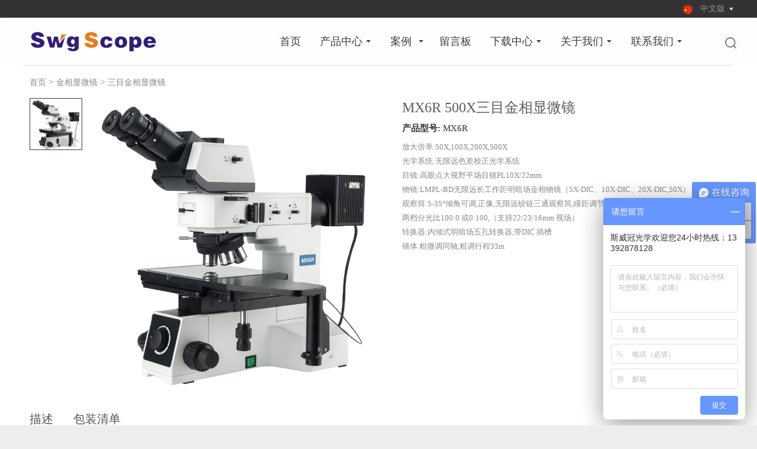

--- FILE ---
content_type: text/html; charset=utf-8
request_url: https://www.szswg.com/mx6r-500x-p00160p1.html
body_size: 6780
content:
<!DOCTYPE HTML>
<html lang="cn">
<head>
<meta charset="utf-8">
<meta name="viewport" content="width=device-width; initial-scale=1.0; maximum-scale=1.0; user-scalable=0;" />
<meta name="apple-mobile-web-app-capable" content="yes" />
<meta name="apple-mobile-web-app-status-bar-style" content="black" />
<meta content="telephone=no" name="format-detection" />
<script>
var _hmt = _hmt || [];
(function() {
  var hm = document.createElement("script");
  hm.src = "https://hm.baidu.com/hm.js?0ebec61835136356228c7d6e2a300364";
  var s = document.getElementsByTagName("script")[0]; 
  s.parentNode.insertBefore(hm, s);
})();
</script><style>
    body .index_ad li .txt h1, body .index_ad li .txt h2{color: #000;}
</style><meta property="og:title" content="MX6R 500X三目金相显微镜" /><meta property="og:type" content="product" /><meta property="og:url" content="https://www.szswg.com/mx6r-500x-p00160p1.html" /><meta property="og:image" content="https://www.szswg.com/u_file/1911/products/29/02710c30d6.jpg.500x500.jpg" /><meta property="og:description" content="放大倍率:50X,100X,200X,500X
光学系统:无限远色差校正光学系统
目镜:高眼点大视野平场目镜PL10X/22mm
物镜:LMPL-BD无限远长工作距明暗场金相物镜（5X-DIC、10X-DIC、20X-DIC,50X）
观察筒:5-35°倾角可调,正像,无限远铰链三通观察筒,瞳距调节:50-76mm,单边视度调节:±5 屈光度,两档分光比100:0 或0:100,（支持22/23/16mm 视场）
转换器:内倾式明暗场五孔转换器,带DIC 插槽
镜体	粗微调同轴,粗调行程33m" /><meta property="og:site_name" content="斯威冠显微镜" /><meta property="product:price:amount" content="0.00" /><meta property="product:price:currency" content="$" /><meta property="og:availability" content="instock" /><meta property="og:image:width" content="500"/><meta property="og:image:height" content="500"/><meta name="twitter:card" content="summary_large_image" /><meta name="twitter:title" content="MX6R 500X三目金相显微镜" /><meta name="twitter:description" content="放大倍率:50X,100X,200X,500X
光学系统:无限远色差校正光学系统
目镜:高眼点大视野平场目镜PL10X/22mm
物镜:LMPL-BD无限远长工作距明暗场金相物镜（5X-DIC、10X-DIC、20X-DIC,50X）
观察筒:5-35°倾角可调,正像,无限远铰链三通观察筒,瞳距调节:50-76mm,单边视度调节:±5 屈光度,两档分光比100:0 或0:100,（支持22/23/16mm 视场）
转换器:内倾式明暗场五孔转换器,带DIC 插槽
镜体	粗微调同轴,粗调行程33m" /><script type="application/ld+json">{"@context": "http://schema.org/","@type": "Product","name": "MX6R 500X三目金相显微镜","sku": "MX6R","url": "https://www.szswg.com/mx6r-500x-p00160p1.html","image": ["https://www.szswg.com/u_file/1911/products/29/02710c30d6.jpg.500x500.jpg"],"description": "放大倍率:50X,100X,200X,500X光学系统:无限远色差校正光学系统目镜:高眼点大视野平场目镜PL10X/22mm物镜:LMPL-BD无限远长工作距明暗场金相物镜（5X-DIC、10X-DIC、20X-DIC,50X）观察筒:5-35°倾角可调,正像,无限远铰链三通观察筒,瞳距调节:50-76mm,单边视度调节:±5 屈光度,两档分光比100:0 或0:100,（支持22/23/16mm 视场）转换器:内倾式明暗场五孔转换器,带DIC 插槽镜体	粗微调同轴,粗调行程33m","brand": "斯威冠显微镜","offers": {"@type" : "Offer","availability" : "http://schema.org/InStock","price" : "0.00","priceCurrency" : "$","url" : "https://www.szswg.com/mx6r-500x-p00160p1.html","priceValidUntil" : "2145-12-29"},"aggregateRating": {"@type" : "AggregateRating","ratingValue" : "5","reviewCount" : "1"},"review": [{"@type" : "Review","author" : "MX6R 500X三目金相显微镜","datePublished" : "2026-01-27","description" : "MX6R 500X三目金相显微镜","name" : "MX6R 500X三目金相显微镜","reviewRating": {"@type" : "Rating","bestRating" : "5","ratingValue" : "5","worstRating" : "1"}}],"mpn" : "MX6R"}</script><link rel="canonical" href="https://www.szswg.com/mx6r-500x-p00160p1.html" />
<link rel='shortcut icon' href='//ueeshop-cn.ly200-cdn.com/u_file/UPAK/UPAK766/1910/photo/bdec2be4ab.jpg?x-oss-process=image/format,webp' />
<meta name="keywords" content="MX6R 500X三目金相显微镜,金相显微镜,三目金相显微镜" />
<meta name="description" content="MX6R 500X三目金相显微镜,三目金相显微镜,金相显微镜,三目金相显微镜" />
<title>MX6R 500X三目金相显微镜</title>
<link href='/static/css/global.css?v=4.0069' rel='stylesheet' type='text/css'  />
<link href='/static/css/themes.css?v=4.0069' rel='stylesheet' type='text/css'  />
<link href='/static/css/user.css?v=4.0069' rel='stylesheet' type='text/css'  />
<link href='/static/themes/t213/css/style.css?v=4.0069' rel='stylesheet' type='text/css'  />
<script type='text/javascript' src='/static/js/jquery-1.7.2.min.js?v=4.0069' ></script>
<script type='text/javascript' src='/static/js/lang/cn.js?v=4.0069' ></script>
<script type='text/javascript' src='/static/js/global.js?v=4.0069' ></script>
<script type='text/javascript' src='/static/js/themes.js?v=4.0069' ></script>
<script type='text/javascript' src='/static/js/user.js?v=4.0069' ></script>
<script type='text/javascript' src='/static/themes/t213/js/main.js?v=4.0069' ></script>
<link href='/static/css/responsive.css?v=4.0069' rel='stylesheet' type='text/css'  />
<link href='//ueeshop-cn.ly200-cdn.com/static/font/OpenSans-Bold/font.css' rel='stylesheet' type='text/css' />
<link href='//ueeshop-cn.ly200-cdn.com/static/font/FrutigerLTPro-Bold/font.css' rel='stylesheet' type='text/css' />
<link href='//ueeshop-cn.ly200-cdn.com/static/font/FrutigerLTPro-Light/font.css' rel='stylesheet' type='text/css' />
<script type='text/javascript' src='/static/js/plugin/effect/magiczoom.js?v=4.0069' ></script>
<script type='text/javascript' src='/static/js/plugin/effect/jquery.SuperSlide.js?v=4.0069' ></script>
</head>

<body class="lang_cn">
<script>
$(document).ready(function () {
    const imgElements = document.querySelectorAll('img');
    const cleanImageUrl = (url) => {
        if (!url) return url;
        return url.replace(/(\.\d+x\d+\.\w+)?(\?x-oss-process=.*)?$/g, '');
    };
    Array.from(imgElements).forEach(img => {
        const $img = $(img);
        ['data-srcset', 'srcset', 'src'].forEach(attr => {
            const value = $img.attr(attr);
            if (value) $img.attr(attr, cleanImageUrl(value));
        });
    });
});
</script><script type="text/javascript">
$(window).resize(function(){$(window).webDisplay(0);});
$(window).webDisplay(0);
</script><div class="ueeshop_responsive_header">
	<div class="header">
		<div class="logo fl pic_box"><a href="/"><img src="//ueeshop-cn.ly200-cdn.com/u_file/UPAK/UPAK766/1910/photo/9a91f4a94d.png?x-oss-process=image/format,webp" alt="斯威冠显微镜" /><em></em></a></div>		<div class="func">
			<div class="btn search_btn"></div>
							<div class="btn language_btn">中文版</div>
						<div class="btn menu_btn"></div>
		</div>
	</div>
	<div class="resp_search_box trans">
		<div class="close_btn"><span></span></div>
		<div class="clear"></div>
		<form class="search_form" action="/search/" method="get">
            <input type="text" class="" name="Keyword" placeholder="Search Our Catalog" />
            <input type="submit" class="" value="" />
            <div class="clear"></div>
        </form>
	</div>
	<div class="language trans">
		<div class="close_btn"><span></span></div>
		<div class="content">
			<div class="list"><a href="http://en.szswg.com/mx6r-500x-p00160p1.html">English</a></div>		</div>
	</div>
	<div class="nav trans">
					<div class="list ">
				<a href="/"  class="title">首页</a>
							</div>
					<div class="list has_sec">
				<a href="javascript:;"  class="title">产品中心<i class="trans"></i></a>
									<div class="sub">
						<div class="cate_close"><span></span></div>
													<div class="item">
								<a href="javascript:;" class="son_nav_title">电子显微镜<i class="trans"></i></a>
																	<div class="third_nav">
																					<a href="/list_0005">高清电子显微镜</a>

																																<a href="/list_0010">测量显微镜</a>

																																<a href="/list_0012">自动对焦显微镜</a>

																																<a href="/3d_0013">3D电子显微镜</a>

																														</div>
															</div>
													<div class="item">
								<a href="javascript:;" class="son_nav_title">生物显微镜<i class="trans"></i></a>
																	<div class="third_nav">
																					<a href="/list_0018">单目显微镜</a>

																																<a href="/list_0019">双目显微镜</a>

																																<a href="/list_0030">电子生物显微镜</a>

																														</div>
															</div>
													<div class="item">
								<a href="javascript:;" class="son_nav_title">金相显微镜<i class="trans"></i></a>
																	<div class="third_nav">
																					<a href="/list_0021">测量金相显微镜</a>

																																<a href="/list_0022">三目金相显微镜</a>

																														</div>
															</div>
													<div class="item">
								<a href="javascript:;" class="son_nav_title">立体显微镜<i class="trans"></i></a>
																	<div class="third_nav">
																					<a href="/list_0031">双目立体显微镜</a>

																																<a href="/list_0032">三目立体显微镜</a>

																														</div>
															</div>
													<div class="item">
								<a href="javascript:;" class="son_nav_title">显微镜相机<i class="trans"></i></a>
																	<div class="third_nav">
																					<a href="/hdmi_0033">HDMI高清系列</a>

																																<a href="/list_0034">高清测量系列</a>

																																<a href="/list_0035">自动对焦系列</a>

																														</div>
															</div>
													<div class="item">
								<a href="javascript:;" class="son_nav_title">显微镜配件<i class="trans"></i></a>
																	<div class="third_nav">
																					<a href="/list_0043">显微镜支架</a>

																																<a href="/list_0037">显微镜光源</a>

																																<a href="/list_0038">显微镜平台</a>

																																<a href="/list_0039">显微镜镜头</a>

																																<a href="/list_0040">显微镜目镜</a>

																																<a href="/list_0041">显微镜物镜</a>

																														</div>
															</div>
											</div>
							</div>
					<div class="list has_sec">
				<a href="javascript:;"  class="title">案例<i class="trans"></i></a>
									<div class="sub">
						<div class="cate_close"><span></span></div>
													<div class="item">
								<a href="/case/list_c0002" class="son_nav_title">生物研究行业</a>
															</div>
													<div class="item">
								<a href="/case/list_c0008" class="son_nav_title">半导体行业</a>
															</div>
													<div class="item">
								<a href="/case/list_c0009" class="son_nav_title">电子行业</a>
															</div>
													<div class="item">
								<a href="/case/list_c0010" class="son_nav_title">食品药品行业</a>
															</div>
											</div>
							</div>
					<div class="list ">
				<a href="/feedback.html"  class="title">留言板</a>
							</div>
					<div class="list has_sec">
				<a href="javascript:;"  class="title">下载中心<i class="trans"></i></a>
									<div class="sub">
						<div class="cate_close"><span></span></div>
													<div class="item">
								<a href="/download/list_c0001" class="son_nav_title">显微镜驱动下载</a>
															</div>
													<div class="item">
								<a href="/download/list_c0002" class="son_nav_title">显微镜说明书下载</a>
															</div>
											</div>
							</div>
					<div class="list has_sec">
				<a href="javascript:;"  class="title">关于我们<i class="trans"></i></a>
									<div class="sub">
						<div class="cate_close"><span></span></div>
													<div class="item">
								<a href="/about-us-1.html" class="son_nav_title">关于我们</a>
															</div>
													<div class="item">
								<a href="/company-technology-3.html" class="son_nav_title">企业文化</a>
															</div>
											</div>
							</div>
					<div class="list has_sec">
				<a href="javascript:;"  class="title">联系我们<i class="trans"></i></a>
									<div class="sub">
						<div class="cate_close"><span></span></div>
													<div class="item">
								<a href="/contact-us-9.html" class="son_nav_title">联系我们</a>
															</div>
													<div class="item">
								<a href="/warranty-service-12.html" class="son_nav_title">售后服务</a>
															</div>
											</div>
							</div>
			</div>
	<div class="son_nav trans"></div>
	<div class="nav_bg"></div>
</div>
<div class="ueeshop_responsive_header header_blank"></div>
<script language="javascript">
$('.ueeshop_responsive_header .menu_btn').on('click',function(){
	if($(this).hasClass('on')){
		$(this).removeClass('on');
		$('.ueeshop_responsive_header').find('.nav, .nav_bg, .son_nav').removeClass('on');
		$('body').attr('style', '');
	}else{
		$(this).addClass('on');
		$('.ueeshop_responsive_header').find('.nav, .nav_bg').addClass('on');
		$('body').css({'overflow':'hidden'});
	}
});
$('.ueeshop_responsive_header .language_btn').on('click',function(){
	if($(this).hasClass('on')){
		$(this).removeClass('on');
		$('.ueeshop_responsive_header .language').removeClass('on');
		$('body').attr('style','');
	}else{
		$(this).addClass('on');
		$('.ueeshop_responsive_header .language').addClass('on');
		$('.ueeshop_responsive_header').find('.menu_btn, .nav_bg, .nav, .son_nav').removeClass('on');
		$('body').css({'overflow':'hidden'});
	}
});
$('.ueeshop_responsive_header .search_btn').on('click',function(){
	if($(this).hasClass('on')){
		$(this).removeClass('on');
		$('.ueeshop_responsive_header .resp_search_box').removeClass('on');
	}else{
		$(this).addClass('on');
		$('.ueeshop_responsive_header .resp_search_box').addClass('on');
		$('.ueeshop_responsive_header').find('.menu_btn, .nav_bg, .nav, .son_nav').removeClass('on');
	}
});
$('.ueeshop_responsive_header .nav_bg').on('click',function(){
	$(this).removeClass('on');
	$('.ueeshop_responsive_header').find('.nav, .son_nav, .menu_btn').removeClass('on');
});
$('.ueeshop_responsive_header .resp_search_box .close_btn span').on('click',function(){
	$(this).parents('.resp_search_box').removeClass('on');
	$('.ueeshop_responsive_header .search_btn').removeClass('on');
});
$('.ueeshop_responsive_header .language .close_btn span').on('click',function(){
	$(this).parents('.language').removeClass('on');
	$('.ueeshop_responsive_header .language_btn').removeClass('on');
})
$('.ueeshop_responsive_header .nav .list .title').on('click', function (e){
	$('.ueeshop_responsive_header .hasub .sub').removeClass('on');
	$('.ueeshop_responsive_header .son_nav').html($(this).parents('.list').find('.sub').html()).addClass('on');
});
$('.ueeshop_responsive_header .son_nav').on('click','.cate_close', function (e){
	$('.ueeshop_responsive_header .son_nav').removeClass('on');
})
$('.ueeshop_responsive_header .son_nav').on('click', '.son_nav_title',function(){
	$(this).parent('.item').find('.third_nav').toggle('on');
	$(this).toggleClass('on');
});
</script><div class="responsive_pc_header">
	<div class="topper">
		<div class="wrap">
			<div class="fr">
								<div class="lang icon r_ico">
					<span class="pre_icon g_img_box"><img src="//ueeshop-cn.ly200-cdn.com/u_file/UPAK/UPAK766/1910/photo/fd80913050.jpg?x-oss-process=image/format,webp" alt=""></span>
					<a href="#" class='cur'>中文版</a>
										<div class="language_silder" >
													<div class="l_rows"><a href='https://en.szswg.com/mx6r-500x-p00160p1.html'>English</a></div>
																	</div>
				</div>
															</div>
		</div>
	</div>
	<div id="header">
		<div class="wrap">
			<div class="header_contents">
				<div class="logo fl pic_box"><a href="/"><img src="//ueeshop-cn.ly200-cdn.com/u_file/UPAK/UPAK766/1910/photo/9a91f4a94d.png?x-oss-process=image/format,webp" alt="斯威冠显微镜" /><em></em></a></div>				<div class="menu_ico"></div>
				<div class="rheader fr">
					<div class="search fr">
						<div class="ico"></div>
						<!-- <div class="formdivbg"></div> -->
						<div class="formdiv">
							<form action="/search/" method="get" class="form clean">
								<a href="javascript:;" class="close"></a>
								<input type="submit" class="sub_btn" value="搜索" />
								<input type="text" class="text fl" placeholder="关键词" name="Keyword" notnull="" value="" />
							</form>
						</div>
					</div>

											<div class="nav fr">
							<div class="close"><span></span></div>
														<div class="item fl ">
								<a class="a0"  href="/">首页</a>
															</div>
														<div class="item fl hasub">
								<a class="a0"  href="/products/">产品中心</a>
																	<div class="sub">
																				<div class="si hsec_sub">
											<a href="/list_0006" class="trans3" title="电子显微镜">电子显微镜</a>
																							<div class="sec_sub">
																											<a href="/list_0005" class="sec_item trans3" title="高清电子显微镜">高清电子显微镜</a>
																											<a href="/list_0010" class="sec_item trans3" title="测量显微镜">测量显微镜</a>
																											<a href="/list_0012" class="sec_item trans3" title="自动对焦显微镜">自动对焦显微镜</a>
																											<a href="/3d_0013" class="sec_item trans3" title="3D电子显微镜">3D电子显微镜</a>
																									</div>
																					</div>
																				<div class="si hsec_sub">
											<a href="/list_0007" class="trans3" title="生物显微镜">生物显微镜</a>
																							<div class="sec_sub">
																											<a href="/list_0018" class="sec_item trans3" title="单目显微镜">单目显微镜</a>
																											<a href="/list_0019" class="sec_item trans3" title="双目显微镜">双目显微镜</a>
																											<a href="/list_0030" class="sec_item trans3" title="电子生物显微镜">电子生物显微镜</a>
																									</div>
																					</div>
																				<div class="si hsec_sub">
											<a href="/list_0008" class="trans3" title="金相显微镜">金相显微镜</a>
																							<div class="sec_sub">
																											<a href="/list_0021" class="sec_item trans3" title="测量金相显微镜">测量金相显微镜</a>
																											<a href="/list_0022" class="sec_item trans3" title="三目金相显微镜">三目金相显微镜</a>
																									</div>
																					</div>
																				<div class="si hsec_sub">
											<a href="/list_0027" class="trans3" title="立体显微镜">立体显微镜</a>
																							<div class="sec_sub">
																											<a href="/list_0031" class="sec_item trans3" title="双目立体显微镜">双目立体显微镜</a>
																											<a href="/list_0032" class="sec_item trans3" title="三目立体显微镜">三目立体显微镜</a>
																									</div>
																					</div>
																				<div class="si hsec_sub">
											<a href="/list_0028" class="trans3" title="显微镜相机">显微镜相机</a>
																							<div class="sec_sub">
																											<a href="/hdmi_0033" class="sec_item trans3" title="HDMI高清系列">HDMI高清系列</a>
																											<a href="/list_0034" class="sec_item trans3" title="高清测量系列">高清测量系列</a>
																											<a href="/list_0035" class="sec_item trans3" title="自动对焦系列">自动对焦系列</a>
																									</div>
																					</div>
																				<div class="si hsec_sub">
											<a href="/list_0029" class="trans3" title="显微镜配件">显微镜配件</a>
																							<div class="sec_sub">
																											<a href="/list_0043" class="sec_item trans3" title="显微镜支架">显微镜支架</a>
																											<a href="/list_0037" class="sec_item trans3" title="显微镜光源">显微镜光源</a>
																											<a href="/list_0038" class="sec_item trans3" title="显微镜平台">显微镜平台</a>
																											<a href="/list_0039" class="sec_item trans3" title="显微镜镜头">显微镜镜头</a>
																											<a href="/list_0040" class="sec_item trans3" title="显微镜目镜">显微镜目镜</a>
																											<a href="/list_0041" class="sec_item trans3" title="显微镜物镜">显微镜物镜</a>
																									</div>
																					</div>
																			</div>
															</div>
														<div class="item fl hasub">
								<a class="a0"  href="/case/">案例</a>
																	<div class="sub">
																				<div class="si ">
											<a href="/case/list_c0002" class="trans3" title="生物研究行业">生物研究行业</a>
																					</div>
																				<div class="si ">
											<a href="/case/list_c0008" class="trans3" title="半导体行业">半导体行业</a>
																					</div>
																				<div class="si ">
											<a href="/case/list_c0009" class="trans3" title="电子行业">电子行业</a>
																					</div>
																				<div class="si ">
											<a href="/case/list_c0010" class="trans3" title="食品药品行业">食品药品行业</a>
																					</div>
																			</div>
															</div>
														<div class="item fl ">
								<a class="a0"  href="/feedback.html">留言板</a>
															</div>
														<div class="item fl hasub">
								<a class="a0"  href="/download/">下载中心</a>
																	<div class="sub">
																				<div class="si ">
											<a href="/download/list_c0001" class="trans3" title="显微镜驱动下载">显微镜驱动下载</a>
																					</div>
																				<div class="si ">
											<a href="/download/list_c0002" class="trans3" title="显微镜说明书下载">显微镜说明书下载</a>
																					</div>
																			</div>
															</div>
														<div class="item fl hasub">
								<a class="a0"  href="/about-us-1.html">关于我们</a>
																	<div class="sub">
																				<div class="si ">
											<a href="/about-us-1.html" class="trans3" title="关于我们">关于我们</a>
																					</div>
																				<div class="si ">
											<a href="/company-technology-3.html" class="trans3" title="企业文化">企业文化</a>
																					</div>
																			</div>
															</div>
														<div class="item fl hasub">
								<a class="a0"  href="/contact-us-9.html">联系我们</a>
																	<div class="sub">
																				<div class="si ">
											<a href="/contact-us-9.html" class="trans3" title="联系我们">联系我们</a>
																					</div>
																				<div class="si ">
											<a href="/warranty-service-12.html" class="trans3" title="售后服务">售后服务</a>
																					</div>
																			</div>
															</div>
													</div><!-- .nav end -->
									</div>
			</div>
		</div>
	</div><!-- #header end-->
</div><div class="wrap goods">
	<div class="max_width_1200 border_top">
		<div class="ueeshop_responsive_position clean s1">
	<div class="title"></div>
	<div class="position"><a href='/'>首页</a> &gt; <a href='/list_0008'>金相显微镜</a> &gt; <a class='po_cur' href='/list_0022'>三目金相显微镜</a></div>
</div><script type='text/javascript' src='/static/js/plugin/bxslider/jquery.bxslider.js?v=4.0069' ></script>
<link href='/static/js/plugin/bxslider/jquery.bxslider.css?v=4.0069' rel='stylesheet' type='text/css'  />
<div class="ueeshop_responsive_products_detail ">
	<div class="gallery">
		<div class="bigimg"><a href="//ueeshop-cn.ly200-cdn.com/u_file/UPAK/UPAK766/1911/products/29/02710c30d6.jpg?x-oss-process=image/format,webp" class="MagicZoom" id="zoom" rel="zoom-position:custom; zoom-width:350px; zoom-height:350px;"><img src="//ueeshop-cn.ly200-cdn.com/u_file/UPAK/UPAK766/1911/products/29/02710c30d6.jpg.500x500.jpg?x-oss-process=image/format,webp" id="bigimg_src" alt="MX6R 500X三目金相显微镜" /></a></div>
		
		<div id="zoom-big"></div>
		<div class="left_small_img">
							<span class="slide pic_box on" pic="//ueeshop-cn.ly200-cdn.com/u_file/UPAK/UPAK766/1911/products/29/02710c30d6.jpg.500x500.jpg?x-oss-process=image/format,webp" big="//ueeshop-cn.ly200-cdn.com/u_file/UPAK/UPAK766/1911/products/29/02710c30d6.jpg?x-oss-process=image/format,webp">
					<a href="javascript:;"><img src="//ueeshop-cn.ly200-cdn.com/u_file/UPAK/UPAK766/1911/products/29/02710c30d6.jpg.240x240.jpg?x-oss-process=image/format,webp" alt="MX6R 500X三目金相显微镜" /><em></em></a>
					<img src="//ueeshop-cn.ly200-cdn.com/u_file/UPAK/UPAK766/1911/products/29/02710c30d6.jpg.500x500.jpg?x-oss-process=image/format,webp" style="display:none;" />
					<img src="//ueeshop-cn.ly200-cdn.com/u_file/UPAK/UPAK766/1911/products/29/02710c30d6.jpg?x-oss-process=image/format,webp" style="display:none;" />
				</span>
					</div>
		
		<div class="products_img">
			<ul>
									<li><img src="//ueeshop-cn.ly200-cdn.com/u_file/UPAK/UPAK766/1911/products/29/02710c30d6.jpg.500x500.jpg?x-oss-process=image/format,webp" /></li>
							</ul>
		</div>
	</div>
	<div class="info">
		<h1 class="name">MX6R 500X三目金相显微镜</h1>
					<div class="number"><span>产品型号:</span> MX6R</div>
						<div class="desc" style="font-size: 13px">放大倍率:50X,100X,200X,500X<br />
光学系统:无限远色差校正光学系统<br />
目镜:高眼点大视野平场目镜PL10X/22mm<br />
物镜:LMPL-BD无限远长工作距明暗场金相物镜（5X-DIC、10X-DIC、20X-DIC,50X）<br />
观察筒:5-35°倾角可调,正像,无限远铰链三通观察筒,瞳距调节:50-76mm,单边视度调节:±5 屈光度,两档分光比100:0 或0:100,（支持22/23/16mm 视场）<br />
转换器:内倾式明暗场五孔转换器,带DIC 插槽<br />
镜体	粗微调同轴,粗调行程33m</div>
				
				<div class="button">
										<div class="download_button">
														</div>
			<div class="clear"></div>
		</div>
					</div>
	<div class="clear"></div>
	<div class="description">
		<div class="title">
			<span>描述</span>
							<span>包装清单</span>
					</div>
		<div class="contents">
			<div id="global_editor_contents"><table border="1" cellpadding="1" cellspacing="1" style="width:700px;">
	<tbody>
		<tr height="41">
			<td height="41" width="181" x:str=""><span style="font-size:15px;">产品型号</span></td>
			<td width="638" x:str=""><span style="font-size:15px;">MX6R</span></td>
		</tr>
		<tr height="41">
			<td height="41" width="181" x:str=""><span style="font-size:15px;">放大倍率</span></td>
			<td width="638" x:str=""><span style="font-size:15px;">50X、100X、200X、500X</span></td>
		</tr>
		<tr height="41">
			<td height="41" width="181" x:str=""><span style="font-size:15px;">光学系统</span></td>
			<td width="638" x:str=""><span style="font-size:15px;">无限远色差校正光学系统</span></td>
		</tr>
		<tr height="41">
			<td height="41" width="181" x:str=""><span style="font-size:15px;">目镜</span></td>
			<td width="638" x:str=""><span style="font-size:15px;">高眼点大视野平场目镜PL10X/22mm</span></td>
		</tr>
		<tr height="41">
			<td height="41" width="181" x:str=""><span style="font-size:15px;">物镜</span></td>
			<td width="638" x:str=""><span style="font-size:15px;">LMPL-BD无限远长工作距明暗场金相物镜（5X-DIC、10X-DIC、20X-DIC、50X）</span></td>
		</tr>
		<tr height="41">
			<td height="41" width="181" x:str=""><span style="font-size:15px;">观察筒</span></td>
			<td width="638" x:str=""><span style="font-size:15px;">5-35&deg;倾角可调,正像,无限远铰链三通观察筒,瞳距调节:50-76mm,单边视度调节：&plusmn;5 屈光度,两档分光比100:0 或0:100,（支持22/23/16mm 视场）</span></td>
		</tr>
		<tr height="41">
			<td height="41" width="181" x:str=""><span style="font-size:15px;">转换器</span></td>
			<td width="638" x:str=""><span style="font-size:15px;">内倾式明暗场五孔转换器,带DIC 插槽</span></td>
		</tr>
		<tr height="41">
			<td height="41" width="181" x:str=""><span style="font-size:15px;">镜体</span></td>
			<td width="638" x:str=""><span style="font-size:15px;">粗微调同轴，粗调行程33mm,微调精度0.001mm,带粗调机构上限位及松紧调节装置。内置100-240V 宽电压变压器,双路电源输出</span></td>
		</tr>
		<tr height="41">
			<td height="41" width="181" x:str=""><span style="font-size:15px;">载物台</span></td>
			<td width="638" x:str=""><span style="font-size:15px;">6" 三层机械移动平台,反射行程158&times;158mm,透射行程:100&times;100mm,玻璃工作台,右手位X、Y 移动手轮,带离合器手柄,可快速移动</span></td>
		</tr>
		<tr height="41">
			<td height="41" width="181" x:str=""><span style="font-size:15px;">反射照明系统</span></td>
			<td width="638" x:str=""><span style="font-size:15px;">带可变视场光阑与孔径光阑,均可调中心;带滤色片插槽与偏光装置插槽;带明暗场切换机构，预置中心,光强连续可调</span></td>
		</tr>
		<tr height="41">
			<td height="41" width="181" x:str=""><span style="font-size:15px;">透射照明系统</span></td>
			<td width="638" x:str=""><span style="font-size:15px;">单颗大功率5W LED,白色,光强连续可调.N.A.0.5 聚光镜,带可变孔径光阑</span></td>
		</tr>
		<tr height="41">
			<td height="41" width="181" x:str=""><span style="font-size:15px;">偏光装置</span></td>
			<td width="638" x:str=""><span style="font-size:15px;">起偏镜插板,360&deg;旋转式检偏镜插板</span></td>
		</tr>
		<tr height="41">
			<td height="41" width="181" x:str=""><span style="font-size:15px;">摄像附件</span></td>
			<td width="638" x:str=""><span style="font-size:15px;">0.5X摄像接筒,C 型接口,可调焦（与正像三目观察筒配套使用）</span></td>
		</tr>
	</tbody>
</table></div>
		</div>
					<div class="contents">
				<div id="global_editor_contents"><span style="font-size:16px;">1、 2X 目镜PL10X<br />
2、 1X 显微镜主机支架<br />
3、 1X 物镜5X<br />
4、 1X 物镜10X<br />
5、 1X 物镜20X<br />
6、 1X 物镜50X<br />
7、 1X 三目镜头<br />
8、 1X 电源线</span></div>
			</div>
		        <div class="clear"></div>
	</div>
</div>
<script>
$(document).ready(function(){
	product_gallery();
	$('.ueeshop_responsive_products_detail .products_img ul').bxSlider({ 
		slideWidth:$('.ueeshop_responsive_products_detail .products_img ul').width(),
		pager:false
	});
	$('.ueeshop_responsive_products_detail .title span').click(function(){
		showthis('.ueeshop_responsive_products_detail .title span', '.ueeshop_responsive_products_detail .description .contents', $(this).index(), 'cur');
	});
	$('.ueeshop_responsive_products_detail .description .contents:first').show();
});
</script>	</div>
</div><!-- .wrap -->
<div id="footer" class="wrap">
	<div class="link">
		<ul>
			<li class="tit">产品</li>
							<li><a href="/list_0006" title="电子显微镜">电子显微镜</a></li>
							<li><a href="/list_0007" title="生物显微镜">生物显微镜</a></li>
							<li><a href="/list_0008" title="金相显微镜">金相显微镜</a></li>
							<li><a href="/list_0027" title="立体显微镜">立体显微镜</a></li>
							<li><a href="/list_0028" title="显微镜相机">显微镜相机</a></li>
							<li><a href="/list_0029" title="显微镜配件">显微镜配件</a></li>
					</ul>
					<ul>
				<li class="tit">关于我们</li>
									<li><a href="/about-us-1.html" title="关于我们">关于我们</a></li>
									<li><a href="/company-technology-3.html" title="企业文化">企业文化</a></li>
							</ul>
					<ul>
				<li class="tit">联系我们</li>
									<li><a href="/contact-us-9.html" title="联系我们">联系我们</a></li>
									<li><a href="/warranty-service-12.html" title="售后服务">售后服务</a></li>
							</ul>
				<ul>
			<li class="tit">新闻</li>
							<li><a href="/article/list_c0001" title="工业显微镜新闻">工业显微镜新闻</a></li>
							<li><a href="/article/list_c0002" title="生物显微镜新闻">生物显微镜新闻</a></li>
					</ul>
		<span class="br"></span>
	</div>
	       <div class="copyright wrap">
        <div class="c">
			<div class="logo"><h1 class="logo fl pic_box"><a href="/"><img src="//ueeshop-cn.ly200-cdn.com/u_file/UPAK/UPAK766/1910/photo/9a91f4a94d.png?x-oss-process=image/format,webp" alt="斯威冠显微镜" /><em></em></a></h1></div>
			<div class="fl">
				<div class="nav">
									</div>
				<div class="b">
					<span><a href="http://www.beian.miit.gov.cn" target="_blank" rel="nofollow">粤ICP备17009752号</a></span>
					<div class="foot_share">
																																									</div><!-- .share -->
				</div>
			</div>
			<div class="clear"></div>
        </div>
    </div>
</div>
<div id="chat_window">
    <div class="chat_box is_respon cur">
        <div class="box trans_05">
           <div class="box_area">
                                                <a rel="nofollow" href="//wpa.qq.com/msgrd?v=3&uin=1182578236&menu=yes" title="斯威冠技术" target="_blank" class="chat_item chat_qq">斯威冠技术</a>
                                        </div>
            <span class="chat_close"></span>
        </div>
        <div class="chat_box_menu">
                        <a href="javascript:;" class="more"></a>
                        <a href="javascript:;" id="go_top" class="top trans_05"></a>
        </div>
    </div>
</div>


<div align="center"><script type='text/javascript' src='//analytics.ly200.com/js/analytics.js?Number=Iic2ZltPBA==' async></script><script id="ebsgovicon" src="https://szcert.ebs.org.cn/govicons.js?id=ecd29796-85fd-4160-83eb-77beb7bdc73c&width=36&height=50&type=1" type="text/javascript" charset="utf-8"></script></div></body>
</html>

--- FILE ---
content_type: text/css
request_url: https://www.szswg.com/static/themes/t213/css/style.css?v=4.0069
body_size: 3973
content:
@charset "utf-8";

*{font-family:'Microsoft Sans Serif';}
body{background:#ededed;}
.over{overflow:hidden;}

/*动画时间*/
.trans{-webkit-transition:all 300ms ease 0s; -moz-transition:all 300ms ease 0s; -ms-transition:all 300ms ease 0s; -o-transition:all 300ms ease 0s; transition:all 300ms ease 0s;}
.trans3{ transition: all 0.3s;-moz-transition: all 0.3s;-webkit-transition: all 0.3s;-o-transition: all 0.3s;}
.trans5{ transition: all 0.5s;-moz-transition: all 0.5s;-webkit-transition: all 0.5s;-o-transition: all 0.5s;}
.trans7{ transition: all 0.7s;-moz-transition: all 0.7s;-webkit-transition: all 0.7s;-o-transition: all 0.7s;}
/*turn page*/

#turn_page{margin-top: 40px; float:right; margin-bottom:40px;}
#turn_page .page_item_current{background: #5bb94c;}
#turn_page span{height:54px; width:54px; text-align:center; line-height:54px; border:none; border-radius:0; -ms-border-radius:0; -moz-border-radius:0; -webkit-border-radius:0; background:#f5f7f6;}
#turn_page span:hover{background:#e9edeb;}
#turn_page span font{height:54px; width:54px; border-radius:0; text-align:center;}
#turn_page .page_item_current{background:#555;}
#turn_page font, #turn_page a{height:54px; width:54px;}
#turn_page .icon_page_prev{background-position:-391px -24px; margin:0;}
#turn_page .icon_page_next{background-position:-408px -24px; margin:0;}

.wrap{width:100%; max-width:1600px; min-width:1000px; margin:0 auto; zoom:1; background:#fff; box-shadow:5px 0px 5px -5px #d5d5d5, -5px 0px 5px -5px #d5d5d5; position:relative;}
.wrap:after,.wrap:before{display:table; content:'';}
.wrap:after{clear:both;}
.wrap .max_width_1200{max-width:1200px; min-height:500px; margin:0 auto; padding:0 10px; box-sizing:border-box;}
.wrap .max_width_1200.border_top{border-top:1px solid #ddd;}
.wrap .max_width_1200.padding{padding:45px 0;}

.banner{width:100%; overflow:hidden; height:auto; z-index:1; max-height:475px; position:relative; top:-80px; margin-bottom:-80px;}

.topper{background: #333;}
.topper .wrap{max-width: 1200px;background: #333;box-shadow: none;}
.topper .icon{display: inline-block;vertical-align: middle;position: relative;}
.topper .icon > a{font-size: 14px;color: #929292;height: 30px;line-height: 30px;}
.topper .icon + .icon:before{content: '|';color: #dbdbdb;margin: 0 15px;}
.topper .pre_icon{margin-right: 9px;display: inline-block;vertical-align: middle;position: relative;}
.topper .lang .pre_icon{width: 16px;height: 16px;overflow: hidden;border-radius: 100px;}
.topper .pre_icon span{font-size: 10px;color: #929292;position: absolute;right: -7px;top: -7px;}
.topper .r_ico{padding-right: 14px;background: url(../images/icon_top_tri.png) no-repeat right center; }
.topper .down_select{position: absolute;top: 100%;right: -10px;border-radius:0px 0px 5px 5px;display: none;z-index: 1000;width: 100px;box-shadow: 0 2px 3px rgba(150, 150, 150, 0.5);text-align: center;background: #fff;padding:5px 0;}
.topper .down_select a{display: block;padding:5px 0;}
.topper .icon.member:hover .down_select{display: block;}
.topper .lang{position:relative; z-index:1099;}
.topper .lang .language_silder{position:absolute; width:120px; left:0; top:100%; display:none; background:#fafafa; z-index:10; padding:0px 12px; border-radius:0px 0px 5px 5px;line-height: 30px;}
.topper .lang .language_silder a{color:#333;}
.topper .lang:hover .language_silder{display:block;}

#header{position:relative; z-index:100; opacity:0.95;}
#header .header_contents{max-width:1200px; height:80px; margin:0 auto; padding:0 10px; box-sizing:border-box;}
#header .header_contents .menu_ico{display:none;}
#header .logo{height:80px; max-width:20%;}
#header .rheader{max-width: 80%;padding-right: 60px; box-sizing:border-box;}
#header .rheader .nav{width: 100%;}
#header .rheader .nav .close{display:none;}
#header .rheader .nav .div_mask{display:none;}
#header .rheader .nav .item{position:relative; z-index:100; padding:0 20px;}
#header .rheader .nav .item .a0{display:block; text-decoration:none; height:80px; line-height:80px; padding:0 6px;font-size:18px;text-align:center;color: #333;text-transform: lowercase;}
#header .rheader .nav .item .a0:first-letter{text-transform: uppercase;}
#header .rheader .nav .item.hasub{padding-right: 34px;background:url(../images/navsub.png) no-repeat 85% center;}
#header .rheader .nav .item:before{position:absolute; left: 0;bottom: 0; right: 0;margin:auto;width: 0;content:''; z-index:1; border-bottom:2px solid #5bb94c;}
#header .rheader .nav .item:hover:before{width: 100%;}
#header .rheader .nav .item .sub{width:305px; display:none; background:#e4012e; background:white; position:absolute; top:80px; z-index:100; left:0;border:1px solid #eeeeee;}
#header .rheader .nav .item .sub .si{position: relative;text-indent: 20px;}
#header .rheader .nav .item .sub .si a{color:#666666; display:block; height: 35px;border:1px solid transparent; line-height:35px; text-decoration:none; font-size:14px;text-transform: lowercase;}
#header .rheader .nav .item .sub .si a:first-letter{text-transform: uppercase;}
#header .rheader .nav .item .sub .si a:hover{color: #78bd3b;}
#header .rheader .nav .item .sub .sec_sub{display: none;position: absolute;top: 0px;left: 305px;width: 305px;background: #f7f7f7;border:1px solid #dddddd;}
#header .rheader .nav .item .sub .hsec_sub>a{background: url(../images/sec_bg.png) no-repeat 272px center;text-transform: lowercase;}
#header .rheader .nav .item .sub .hsec_sub>a:first-letter{text-transform: uppercase;}
#header .rheader .nav .item .sub .hsec_sub:hover>a{position: relative;z-index: 1;margin-left: 10px;text-indent: 10px;margin-right: -1px;border-color: #dddddd;border-right-color: #f7f7f7;background: #f7f7f7 url(../images/sec_bg.png) no-repeat 272px center;}
#header .rheader .nav .item .sub .hsec_sub:hover .sec_sub{display: block;}
#header .rheader .nav .item .sub .si .sec_item{border:none;}
#header .rheader .nav .item .sub .si .sec_item:hover{color: #78bd3b;text-indent: 28px;}
#header .rheader .nav .item:hover{z-index:101; background:#23a9dc;}
#header .rheader .nav .item:hover.hasub{background:url(../images/navsub.png) no-repeat 85% center #23a9dc;}
#header .rheader .nav .item:hover a{color:#fff;}
#header .rheader .nav .item:hover .sub{display:block;}
#header .rheader .search{position:relative; z-index:1100;margin-right: -90px;}
#header .rheader .search .ico{width:50px; height: 50px; margin-top: 17px;background:url(../images/search.png) no-repeat center; cursor:pointer;}
#header .rheader .search .formdivbg{position: fixed;top: 0;left: 0;width: 100%;height: 100%;z-index: 10;}
#header .rheader .search .formdiv{position:absolute; top:0px; right:0px; background:#fff; width:500px; height: 80px; display:none;}
#header .rheader .search .formdiv .form{margin-top: 18px;}
#header .rheader .search .formdiv .text{width: 300px;height: 41px;margin-left: 23px;line-height: 48px;text-indent: 12px;outline: none;border:1px solid #e8e8e8;border-radius: 2px;}
#header .rheader .search .formdiv .close{float: right;width: 36px;height: 43px;margin-left: 15px;background: url(../images/search_close.png) no-repeat center center;}
#header .rheader .search .formdiv .sub_btn{float: right;width:101px; height:43px;border:none; background: #23a9dc; border-radius:5px; color:#d3d3d3;cursor: pointer;color: white;font-size: 14px;}
/************ header end *****************/

/************ footer *****************/
#footer{background: #f6f6f6;}
#footer .link{padding: 60px 10px; padding-bottom:30px; text-align: justify; max-width:1200px; margin:0 auto; box-sizing:border-box;}
#footer .link ul{display: inline-block;vertical-align: top; width:24%; overflow:hidden; box-sizing:border-box;}
#footer .link ul li{height: 32px;overflow: hidden;line-height: 32px;font-size: 15px;color: #3e3e3e; text-transform:capitalize; max-width:80%;}
#footer .link ul li.tit{height: 36px;line-height: 36px;margin-bottom:5px;font-weight: bold;font-size: 18px;text-transform: uppercase;color: black; color:#808080;}
#footer .link ul a{display: block;font-size: 15px;color: #818080;}
#footer .link ul a:hover{color:#16a9dd;}
#footer .link .br{display: inline-block;width: 100%;height: 0;}
#footer .copyright{padding:25px 0;font-size: 14px;color: #969696; border-top:1px solid #ddd; background:#f6f6f6;}
#footer .copyright .c{max-width:1200px; margin:0 auto;}
#footer .copyright .logo{float:left; padding-right:25px; padding-top:5px;}
#footer .copyright a{font-size: 14px;color: #969696;}
#footer .copyright .nav{height:16px; line-height:16px; padding:12px 0; overflow:hidden;}
#footer .copyright .nav div{float:left; padding:0 10px; border-left:1px solid #969696;}
#footer .copyright .nav div:first-child{padding-left:0; border:none;}
#footer .copyright .fl .b span{display:block; float:left; height:24px; line-height:24px;}
#footer .partners{max-width:1200px; position:relative; margin:0 auto; padding:0 10px; box-sizing:border-box; padding-bottom:40px;}
#footer .partners .title{position:absolute; left:10px; top:0; width:160px; font-size:16px; color:#818080;}
#footer .partners .box{padding-left:160px;}
#footer .partners .box .list{width:160px; height:60px; overflow:hidden; border:1px solid #ddd; margin-right:10px; text-align:center; margin-bottom:10px; background:#fff;}
#footer .partners .box .list .item{height:100%;}
#footer .foot_share{margin-left:30px; float:left;}
#footer .foot_share .s_list{display: inline-block;width: 25px;height: 24px;margin-right: 13px;vertical-align: middle;background: url(../images/foot_share.png) no-repeat left center;}
#footer .foot_share .s_list2{background-position: -30px center;}
#footer .foot_share .s_list3{background-position: -59px center;}
#footer .foot_share .s_list4{background-position: -89px center;}
#footer .foot_share .s_list5{background-position: -119px center;}
#footer .foot_share .s_list6{background-position: -149px center;}
/*#footer .foot_share .s_list:hover{background-image: url(../images/foot_shareh.png);}*/

.prolist{padding-top:45px;}
.prolist .c{max-width:1200px; margin:0 auto; padding:0 10px; box-sizing:border-box;}
.prolist .category{position:relative; min-height:50px; padding-bottom:50px;}
.prolist .category .l{position:absolute; left:0; top:0; width:190px; height:50px; line-height:50px; color:#fff; font-size:20px; background: #23a9dc;}
.prolist .category .l div{width:160px; margin:0 auto; height:50px; line-height:50px; overflow:hidden;  text-overflow:ellipsis;text-align: center;}
.prolist .category .l div img{margin-left: 15px;}
.prolist .category ul{margin-left:230px;}
.prolist .category ul li{float:left; height:50px; line-height:50px; margin-right:6%; max-width:180px; overflow:hidden;}
.prolist .category ul li.clean{float: none;height: 0;line-height: 0;margin-right: 0;clear:both;}
.prolist .category ul li a{font-size:16px;}
.prolist .category ul li a.cur, .prolist .category ul li a:hover{color:#22aade;}
.prolist .desc .title{text-align:center; font-size:36px; color:#555;display: block;}
.prolist .desc .desc{text-align:center; line-height:180%; color:#969696; padding:20px 0; padding-bottom:50px;font-size: 16px;}

.ueeshop_responsive_products_detail{margin:0 !important;}

.leftside{width:240px;}
.rightside{width:900px; float:left; margin-left:30px;}

.lefttitle{position: relative;padding: 0 30px 0 20px;margin-bottom: 24px;line-height:55px; height:55px; color:white; font-size:18px;text-transform: uppercase;background: #23a9dc; overflow:hidden;}
.lefttitle span{display: block;height: 55px;overflow: hidden;color: white;}

.leftmenu{padding-bottom: 15px;}
.leftmenu .item{border-top:1px solid #ebebeb;}
.leftmenu .item:first-child{border-top: none;}
.leftmenu .item .ia{height:50px; line-height:50px; display:block; overflow:hidden; text-decoration:none;font-size:14px; color: #2e1532;}
.leftmenu .item .ia:hover, .leftmenu .item.cur .ia{color:#22a9d9;}
.leftmenu .item.hasub .ia{background: url(../images/default.png) no-repeat 211px center;}
.leftmenu .hasub.cur .ia{background: url(../images/cur.png) no-repeat 211px center;}
.leftmenu .item .subcate{padding-bottom: 8px;display:none;}
.leftmenu .item .subcate .sia{position: relative;display:block; height: 40px;overflow: hidden;line-height:40px; padding: 0 15px 0 29px;font-size:14px; color:#666; text-decoration:none;}
.leftmenu .item .subcate .sia:before{position: absolute;top: 0;bottom: 0;left: 0;content:'';width: 15px;height: 15px;border:1px solid #22a9d9;background: #fff;margin: auto;transition: all 0.5s;}
.leftmenu .item .subcate .sia3{padding: 0 15px 0 45px;}
.leftmenu .item .subcate .sia3:before{left: 20px;}
.leftmenu .item .subcate .sia:hover, .leftmenu .item .subcate .sia.cur{color:#22a9d9;}
.leftmenu .item .subcate .sia:hover:before,.leftmenu .item .subcate .sia.cur:before{background:#22a9d9;}
.leftmenu .item .subcate .sia3:hover ,.leftmenu .item .subcate .sia3.cur{color: #22a9d9;}
.leftmenu .item.cur .subcate{display:block;}

.ueeshop_responsive_products_list .item .info .more{display: none;}

.ueeshop_responsive_position .position a{font-size: 14px;}

@media only screen and (min-width: 768px){
	.banner{min-height: 80px;}
}

@media only screen and (max-width: 1280px){
	#header .rheader .nav .item{padding:0 10px;}
	#header .rheader .nav .item.hasub{padding-right:25px;}
	.rightside{width:710px}
}

/*手机版*/
@media only screen and (max-width: 768px){
	.wrap{min-width:100%; overflow:hidden;}
	.wrap .max_width_1200{min-height:inherit;}
	.wrap .max_width_1200.padding{padding:0 10px;}
	
	.topper{display: none;}
	
	.banner{top:0; margin-bottom:0;}
	
	.leftside{display:none;}
	.rightside{width:100%; float:none; margin-left:0; box-sizing:border-box;}
	
	#header{opacity:1; position:fixed; width:100%; position:100000; left:0; top:0; right:0;}
	#header .header_contents{height:50px;position:relative;}
	#header .header_contents .menu_ico{display:block; width:24px; height:24px; background:red; position:absolute; top:13px; right:15px; z-index:1;}
	#header .logo{height:50px; padding:10px 0; box-sizing:border-box; max-width:40%;}
	#header .rheader{padding:0; width:75%; max-width:768px; position:fixed; z-index:1000000; top:0; right:-75%; bottom:0; overflow-x:hidden;}
	#header .rheader .nav{float:none; width:auto; z-index:2; background:#fff;}
	#header .rheader .nav .close{display:block; height:40px; background:#eee;}
	#header .rheader .nav .close span{display:block; float:right; width:20px; height:20px; background:url(../images/close.svg) center center no-repeat; background-size:100%; margin-right:10px; margin-top:10px;}
	#header .rheader .nav .item{float:none; height:50px; line-height:50px; border-bottom:1px solid #ddd; position:static;}
	#header .rheader .nav .item .a0{text-align:left; height:50px; line-height:50px; font-weight:normal; font-size:16px;}
	#header .rheader .nav .item .sub{display:none;}
	#header .rheader .nav .item:before{display:none;}
	#header .rheader .nav .item.hasub{background-position:90%;}
	#header .rheader .nav .item:hover{background:none;}
	#header .rheader .nav .item:hover.hasub{background:none;}
	#header .rheader .nav .item:hover a{color:#333;}
	#header .rheader .nav .item .sub{display:none; border:1px solid red; left:25%; width:75%; top:0; position:fixed; background:#fff;}
	#header .rheader .nav .item .sub .hsec_sub>a{background:none;}
	#header.lock:before{display:block; content:''; background-color:#000; opacity:.6; position:fixed; z-index:1; top:0; right:0; bottom:0; left:0;}
	
	#footer{width:100%; overflow:hidden;}
	#footer .link{padding:10px;}
	#footer .link ul{width:100%;}
	#footer .link ul li{display:none; border-bottom:1px solid #ddd; text-indent:15px; height:44px; line-height:44px; max-width:100%;}
	#footer .link ul li.tit{font-weight:normal; font-size:16px; display:block; background:url(../images/navsub.png) 95% center no-repeat; text-indent:5px; margin:0; color:#333; height:44px; line-height:44px;}
	#footer .link .br{display:none;}
	#footer .partners{padding-bottom:10px;}
	#footer .partners .title{position:relative; text-align:center; width:100%; padding:8px 0; padding-bottom:5px;font-size:20px;}
	#footer .partners .box{padding:5px 0;}
	#footer .partners .box .list{width:50%; height:auto; float:left; box-sizing:border-box; margin:0; border:none; margin-bottom:10px; padding:0 5px; background:none;}
	#footer .partners .box .list .item{border:1px solid #ddd; width:100%; box-sizing:border-box;}
	#footer .partners .box .list .item a{background:#fff; display:block;}
	#footer .copyright{padding:10px;}
	#footer .copyright .fl{float:none;}
	#footer .copyright .logo{display:none;}
	#footer .copyright .nav{text-align:center; height:16px; line-height:16px; overflow:hidden; padding:0; margin:10px auto;}
	#footer .copyright .nav div{display:inline-block; float:none; height:16px; line-height:16px; overflow:hidden;}
	#footer .copyright .fl .b span{float:none; text-align:center; font-size:12px;}
	#footer .foot_share{text-align:center; width:100%; float:none; margin:0;}
	
	.prolist{padding:10px 0;}
	.prolist .c{padding:5px;}
	.prolist .category{padding:0;}
	.prolist .category .l{position:relative; width:50%; box-sizing:border-box; border:1px solid #fff; height:40px; line-height:40px; font-size:16px; text-indent:5px;}
	.prolist .category .l div{width:100%; height:40px; line-height:40px;}
	.prolist .category ul{margin:0;}
	.prolist .category ul li{width:50%; box-sizing:border-box; margin:0; height:32px; line-height:32px; background:#eee; border:1px solid #fff; text-align:center;}
	.prolist .category ul li a{font-size:14px;}
	.prolist .desc{display:none;}
}

--- FILE ---
content_type: application/javascript
request_url: https://www.szswg.com/static/js/lang/cn.js?v=4.0069
body_size: 1242
content:
/*
Powered by ly200.com		http://www.ly200.com
广州联雅网络科技有限公司		020-83226791
*/

var lang_obj={
	global:{
		'ok':'OK',
		'add':'添加',
		'edit':'编辑',
		'submit':'提交',
		'confirm':'确定',
		'cancel':'取消',
		'close':'关闭',
		'sorry':'抱歉',
		'already':'该产品已经加入到询盘车!',
		'add_success':'添加成功!',
		'add_newsletter':'订阅提交成功！',
		'email_exists':'此邮箱地址已存在！',
		'continues':'继续浏览',
		'inquery':'加入询盘车',
		'copy_confirm':'进入产品复制模式，继续吗？',
		'copy_model_confirm':'进入属性复制模式，继续吗？',
		'del_confirm':'删除后不可恢复，继续吗？',
		'reset_confirm':'确定恢复默认设置，继续吗？',
		'used_confirm':'已准备批量开启模式，继续吗？',
		'close_confirm':'已准备批量关闭模式，继续吗？',
		'my_order_confirm':'已准备排序模式，继续吗？',
		'sold_in_confirm':'已准备上架模式，继续吗？',
		'sold_out_confirm':'已准备下架模式，继续吗？',
		'data_posting':'数据提交中...',
		'loading':'数据加载中...',
		'confirm_password_error':'登录密码与确认密码不匹配，请重新输入！',
		'del_dat_select':'请选择所删除的项目',
		'used_dat_select':'请选择所开启的项目',
		'close_dat_select':'请选择所关闭的项目',
		'dat_select':'请选择所选的项目',
		'correct_message':'请填写正确的数据',
		'n_y':['否','是'],
		'open':'展开',
		'pack_up':'收起',
		'del':'删除',
		'picture':'图片',
		'picture_name':'图片名称',
		'set_error':'设置失败，出现未知错误！',
		'source':{'pc':'PC端', 'mobile':'移动端'}
	},
	format:{
		'mobilephone':'请正确填写手机号码！',
		'telephone':'请正确填写电话号码！',
		'fax':'请正确填写传真号码！',
		'email':'请正确填写邮箱地址！',
		'length':'请填入合适长度的字符!'
	},
	signIn:{
		'title':'登录',
		'error_note':'错误的电子邮件地址或密码，请重试<br>在你输入密码之前，请确认Caps Lock键已经关闭',
		'email':'邮箱',
		'password':'密码',
		'forgot':'<a href="/account/forgot.html" class="forgot">忘记密码</a>？',
		'stay_note':'保持登录状态<span>为了保护您的隐私，建议你关闭网页前退出登录</span>',
		'sign_in':'登录',
		'join_fee':'注册'
	}
};

--- FILE ---
content_type: application/javascript
request_url: https://www.szswg.com/static/themes/t213/js/main.js?v=4.0069
body_size: 653
content:
/*
Powered by ly200.com		http://www.ly200.com
广州联雅网络科技有限公司		020-83226791
*/
$(function(){
	//广告图左右按钮
	var banner_prev = $('.banner .prev'),
		banner_next = $('.banner .next');
	$(window).resize(function(){
		banner_prev.css('left',(1920-$(window).width())/2+20+'px');
		banner_next.css('right',(1920-$(window).width())/2+20+'px');
	});
	$(window).resize();
	if($(window).width()>991){	//pc
		nav('.rheader .nav','.rheader .nav .item');
	}else{
		$('#footer .link ul li.tit').on('click', function(){
			var o=$(this).parent();
			if(o.attr('rel')==1){
				o.find('li').not('.tit').hide();
				o.attr('rel', 0);
			}else{
				o.find('li').not('.tit').show();
				o.attr('rel', 1);
			}
		});
	}
	
	//导航搜索框显示、隐藏
	var search_form = $('#header .rheader .search .formdiv');
	$('#header .rheader .search .ico,#header .rheader .search .close').click(function (e){
		e.stopPropagation();
		search_form.toggle(0);
	});
	search_form.click(function(e) {
		e.stopPropagation();
    });
	$('body').click(function (){
		search_form.hide(0);
	});
	
	//侧栏
	$('.leftmenu .hasub .n1').on('click', function (){
		$(this).parent('.hasub').toggleClass('cur');
	});
	$('.leftmenu .hasub .n1 a').on('click', function (e){
		e.stopPropagation();
	});
});


